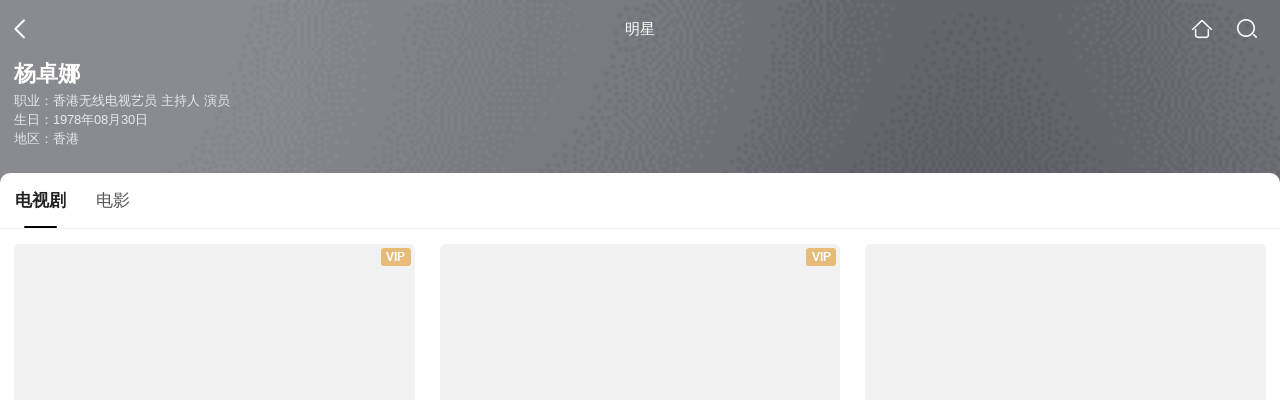

--- FILE ---
content_type: text/html;charset=UTF-8
request_url: https://wapv.sogou.com/star?query=%E6%9D%A8%E5%8D%93%E5%A8%9C&spver=
body_size: 9618
content:
<!DOCTYPE html><html lang="zh-cn" data-env="production" data-tag="video-wap-20251121141918"><head>
        <title>杨卓娜演过的电视剧_杨卓娜电视剧全集_杨卓娜最新电视剧作品</title>
        <meta name="title" content="杨卓娜演过的电视剧_杨卓娜电视剧全集_杨卓娜最新电视剧作品"/>
        <meta name="keywords" content='杨卓娜电视剧，杨卓娜更新电视剧，杨卓娜演过的电视剧'/>
        <meta name="description" content='杨卓娜的20部电视剧，《伙记办大事》-喜剧，《荃加福禄寿探案》-喜剧，《童时爱上你》-剧情剧...在线观看杨卓娜演过电视剧'/><script>window.UIGS_PARA={"pagetype":"star","query":"%E6%9D%A8%E5%8D%93%E5%A8%9C","pageversion":"other","short_result":0,"qo":0,"spver":0,"tab_type":"all","catetype":"","star":"%D1%EE%D7%BF%C4%C8","abtest":"7","uuid":"214e6dae-435e-434b-b419-5bc965012c4e","suuid":"214e6dae-435e-434b-b419-5bc965012c4e"}</script><script>window.qua = ''</script><meta charset="UTF-8"><meta name="viewport" content="width=device-width,minimum-scale=1,maximum-scale=1,user-scalable=no"><meta name="format-detection" content="telephone=no"><meta name="format-detection" content="address=no"><meta itemprop="name"><meta itemprop="image"><meta itemprop="description" name="description"><meta name="reqinfo" content="uuid:214e6dae-435e-434b-b419-5bc965012c4e, server:11.162.180.39, time:2026-01-27 23:36:59, idc:hd3"><meta name="renderer" content="webkit"><meta name="apple-mobile-web-app-capable" content="yes"><meta http-equiv="X-UA-Compatible" content="IE=edge, chrome=1"><meta http-equiv="cache-control" content="max-age=0"><meta http-equiv="cache-control" content="no-cache"><meta http-equiv="pragma" content="no-cache"><meta http-equiv="expires" content="0"><meta name="format-detection" content="telephone=no"><link type="image/x-icon" href="//dlweb.sogoucdn.com/translate/favicon.ico?v=20180424" rel="icon"><link type="image/x-icon" href="//dlweb.sogoucdn.com/translate/favicon.ico?v=20180424" rel="Shortcut Icon"><link type="image/x-icon" href="//dlweb.sogoucdn.com/translate/favicon.ico?v=20180424" rel="bookmark"><link rel="apple-touch-icon-precomposed" href="//dlweb.sogoucdn.com/logo/images/2018/apple-touch-icon.png"><link rel="preload" href="//dlweb.sogoucdn.com/vs/static/js/vsbundle.3ed018b1.js" as="script" crossorigin="anonymous"><script>var TencentGDT=[],sogou_un=[],__het=Date.now()</script><link rel="preload" href="//search.sogoucdn.com/video/wap/static/js/vendors.e1b2cbb4.js" as="script"><link rel="preload" href="//search.sogoucdn.com/video/wap/static/css/app.ba82c416.css" as="style"><link rel="preload" href="//search.sogoucdn.com/video/wap/static/js/app.bb127627.js" as="script"><link rel="preload" href="//search.sogoucdn.com/video/wap/static/css/12.a0f4c723.css" as="style"><link rel="preload" href="//search.sogoucdn.com/video/wap/static/js/starDetail.81aae5a0.js" as="script"><link rel="preload" href="//search.sogoucdn.com/video/wap/static/css/0.cc712a9f.css" as="style"><link rel="preload" href="//search.sogoucdn.com/video/wap/static/js/common.6e5eb3d5.js" as="script"><link rel="prefetch" href="//search.sogoucdn.com/video/wap/static/css/10.05b9f808.css"><link rel="prefetch" href="//search.sogoucdn.com/video/wap/static/css/11.5fb6ad96.css"><link rel="prefetch" href="//search.sogoucdn.com/video/wap/static/css/13.1243316d.css"><link rel="prefetch" href="//search.sogoucdn.com/video/wap/static/css/14.08e778d1.css"><link rel="prefetch" href="//search.sogoucdn.com/video/wap/static/css/15.442fde2d.css"><link rel="prefetch" href="//search.sogoucdn.com/video/wap/static/css/16.bba3c5c1.css"><link rel="prefetch" href="//search.sogoucdn.com/video/wap/static/css/18.72927878.css"><link rel="prefetch" href="//search.sogoucdn.com/video/wap/static/css/2.5d2daf07.css"><link rel="prefetch" href="//search.sogoucdn.com/video/wap/static/css/3.76c01cc3.css"><link rel="prefetch" href="//search.sogoucdn.com/video/wap/static/css/4.0781afcc.css"><link rel="prefetch" href="//search.sogoucdn.com/video/wap/static/css/5.3a7f095d.css"><link rel="prefetch" href="//search.sogoucdn.com/video/wap/static/css/7.5f3b6df5.css"><link rel="prefetch" href="//search.sogoucdn.com/video/wap/static/css/8.06219d66.css"><link rel="prefetch" href="//search.sogoucdn.com/video/wap/static/css/9.cc4f85bc.css"><link rel="prefetch" href="//search.sogoucdn.com/video/wap/static/js/18.78ed030b.js"><link rel="prefetch" href="//search.sogoucdn.com/video/wap/static/js/cartoonDetail.38aee880.js"><link rel="prefetch" href="//search.sogoucdn.com/video/wap/static/js/classList.217ce64a.js"><link rel="prefetch" href="//search.sogoucdn.com/video/wap/static/js/home.cd134e63.js"><link rel="prefetch" href="//search.sogoucdn.com/video/wap/static/js/hotsugg.1b923809.js"><link rel="prefetch" href="//search.sogoucdn.com/video/wap/static/js/movieDetail.96ff7d50.js"><link rel="prefetch" href="//search.sogoucdn.com/video/wap/static/js/movieSimpleDetail.91e58367.js"><link rel="prefetch" href="//search.sogoucdn.com/video/wap/static/js/playlist.179a05fc.js"><link rel="prefetch" href="//search.sogoucdn.com/video/wap/static/js/qlist.4718a17a.js"><link rel="prefetch" href="//search.sogoucdn.com/video/wap/static/js/savideo.cb6acd9f.js"><link rel="prefetch" href="//search.sogoucdn.com/video/wap/static/js/search.17a82174.js"><link rel="prefetch" href="//search.sogoucdn.com/video/wap/static/js/summary.f18fc252.js"><link rel="prefetch" href="//search.sogoucdn.com/video/wap/static/js/teleplayDetail.375859b1.js"><link rel="prefetch" href="//search.sogoucdn.com/video/wap/static/js/tvshowDetail.14412de0.js"><link rel="prefetch" href="//search.sogoucdn.com/video/wap/static/js/uploader.b47c530a.js"><link rel="stylesheet" href="//search.sogoucdn.com/video/wap/static/css/app.ba82c416.css"><link rel="stylesheet" href="//search.sogoucdn.com/video/wap/static/css/12.a0f4c723.css"><link rel="stylesheet" href="//search.sogoucdn.com/video/wap/static/css/0.cc712a9f.css"></head><body>   <div id="videoApp" data-server-rendered="true" class="footer-sticky-wrapper" style="min-height:calc(100% - 105px);padding-bottom:0px;"><div><div><div class="star-home-top"><div class="star-top"><div class="star-top-bg"><div class="star-top-bg-default" style="display:none;"></div> <div class="star-top-bg-img" style="display:;"><img src="https://img02.sogoucdn.com/v2/thumb/retype_exclude_gif/ext/auto/q/80/crop/xy/ai/w/160/h/200/resize/w/160?appid=201005&amp;sign=b96ccac9372ba44db09c58eba439e368&amp;url=http%3A%2F%2Fimg02.sogoucdn.com%2Fapp%2Fa%2F100520060%2Ff5553cd217ac9a980ea87b2858275ea3"> <div class="star-top-bg-img-after"></div></div></div> <div class="top-header"><a uigs="head_back" href="javascript:history.go(-1)" class="back"></a> <h1>明星</h1> <a href="/?source=node&amp;spver=" uigs="head_home" class="home"></a> <a href="/hotsugg?spver=" uigs="head_search" class="search"></a></div> <div class="star-top-content"><div class="star-top-content-img" style="display:;"><div class="currency-img currency-error-img default-sogou"><img src="" alt=" " class="currency-default-img"></div></div> <div class="star-top-content-info"><h3 class="star-name">
        杨卓娜
      </h3> <div><p>
          职业：香港无线电视艺员 主持人 演员
        </p> <p>
          生日：1978年08月30日
        </p> <p>
          地区：香港
        </p></div></div></div> <div class="star-bottom"></div> <div class="star-top-nav"><div class="star-top-nav-box"><a class="cur">
        电视剧
      </a><a>
        电影
      </a></div></div></div></div> <div><div style="display:;"><div><ul class="search-class-list-common"><li class="search-class-list-li"><a href="/teleplay/orswyzlqnrqxsxzwhaytcmbrbg567pghwdwlj46kyi.html" uigs="out_teleplay" title="伙记办大事" class="class-item"><div class="search-class-img"><div class="fee-logo"><div><!----> <!----> <div class="vip-logo-film">
    VIP
  </div></div></div> <div class="currency-img currency-error-img default-sogou"><img src="" alt=" " class="currency-default-img"></div> <!----> <!----> <div class="teleplay-jishu"><span>
              更新至13集
            </span></div></div> <p class="search-class-name">伙记办大事</p></a> <div style="display: none"><!--n--></div></li><li class="search-class-list-li"><a href="/teleplay/orswyzlqnrqxsxzrgu2dsnyj3t23zu5yupblxswzzs63boa.html" uigs="out_teleplay" title="荃加福禄寿探案" class="class-item"><div class="search-class-img"><div class="fee-logo"><div><!----> <!----> <div class="vip-logo-film">
    VIP
  </div></div></div> <div class="currency-img currency-error-img default-sogou"><img src="" alt=" " class="currency-default-img"></div> <!----> <!----> <div class="teleplay-jishu"><span>
              更新至18集
            </span></div></div> <p class="search-class-name">荃加福禄寿探案</p></a> <div style="display: none"><!--n--></div></li><li class="search-class-list-li"><a href="/teleplay/orswyzlqnrqxsxzxg4ztsmztbhg27svrwcxmtt6e4m.html" uigs="out_teleplay" title="童时爱上你" class="class-item"><div class="search-class-img"><!----> <div class="currency-img currency-error-img default-sogou"><img src="" alt=" " class="currency-default-img"></div> <!----> <!----> <div class="teleplay-jishu"><span>
              更新至1集
            </span></div></div> <p class="search-class-name">童时爱上你</p></a> <div style="display: none"><!--n--></div></li><li class="search-class-list-li"><a href="/teleplay/orswyzlqnrqxsxzxhazdmobzbhd6dong.html" uigs="out_teleplay" title="轻功" class="class-item"><div class="search-class-img"><div class="fee-logo"><div><!----> <!----> <div class="vip-logo-film">
    VIP
  </div></div></div> <div class="currency-img currency-error-img default-sogou"><img src="" alt=" " class="currency-default-img"></div> <!----> <!----> <div class="teleplay-jishu"><span>
              更新至13集
            </span></div></div> <p class="search-class-name">轻功</p></a> <div style="display: none"><!--n--></div></li><li class="search-class-list-li"><a href="/teleplay/orswyzlqnrqxsxzwhe2dqmrrbhfk5mglytvlv45vytlnlpflxdtlbvy.html" uigs="out_teleplay" title="十八年后的终极告白" class="class-item"><div class="search-class-img"><div class="fee-logo"><div><!----> <!----> <div class="vip-logo-film">
    VIP
  </div></div></div> <div class="currency-img currency-error-img default-sogou"><img src="" alt=" " class="currency-default-img"></div> <!----> <!----> <div class="teleplay-jishu"><span>
              更新至8集
            </span></div></div> <p class="search-class-name">十八年后的终极告白</p></a> <div style="display: none"><!--n--></div></li><li class="search-class-list-li"><a href="/teleplay/orswyzlqnrqxsxzxgi4dkmbwbg2phpnu2sya.html" uigs="out_teleplay" title="大酱园" class="class-item"><div class="search-class-img"><div class="fee-logo"><div><!----> <!----> <div class="vip-logo-film">
    VIP
  </div></div></div> <div class="currency-img currency-error-img default-sogou"><img src="" alt=" " class="currency-default-img"></div> <!----> <!----> <div class="teleplay-jishu"><span>
              更新至29集
            </span></div></div> <p class="search-class-name">大酱园</p></a> <div style="display: none"><!--n--></div></li><li class="search-class-list-li"><a href="/teleplay/orswyzlqnrqxsxzwgy3dknjzbg4khnx3ystmvjwezq.html" uigs="out_teleplay" title="福尔摩师奶" class="class-item"><div class="search-class-img"><!----> <div class="currency-img currency-error-img default-sogou"><img src="" alt=" " class="currency-default-img"></div> <!----> <!----> <div class="teleplay-jishu"><!----></div></div> <p class="search-class-name">福尔摩师奶</p></a> <div style="display: none"><!--n--></div></li><li class="search-class-list-li"><a href="/teleplay/orswyzlqnrqxsxzwge4tmmjvbhekxvvqyo54llq.html" uigs="out_teleplay" title="全职没女" class="class-item"><div class="search-class-img"><!----> <div class="currency-img currency-error-img default-sogou"><img src="" alt=" " class="currency-default-img"></div> <!----> <!----> <div class="teleplay-jishu"><!----></div></div> <p class="search-class-name">全职没女</p></a> <div style="display: none"><!--n--></div></li><li class="search-class-list-li"><a href="/teleplay/orswyzlqnrqxsxzvhe2dimzwbhbmtvp6y674rsy.html" uigs="out_teleplay" title="律政强人" class="class-item"><div class="search-class-img"><!----> <div class="currency-img currency-error-img default-sogou"><img src="" alt=" " class="currency-default-img"></div> <!----> <!----> <div class="teleplay-jishu"><!----></div></div> <p class="search-class-name">律政强人</p></a> <div style="display: none"><!--n--></div></li><li class="search-class-list-li"><a href="/teleplay/orswyzlqnrqxsxzxgazdsmzwbfrtttgyxgsa.html" uigs="out_teleplay" title="c9特工" class="class-item"><div class="search-class-img"><!----> <div class="currency-img currency-error-img default-sogou"><img src="" alt=" " class="currency-default-img"></div> <!----> <!----> <div class="teleplay-jishu"><!----></div></div> <p class="search-class-name">c9特工</p></a> <div style="display: none"><!--n--></div></li><li class="search-class-list-li"><a href="/teleplay/orswyzlqnrqxsxzvgy3dkmrrbgyk5r7jzkz4536bwq.html" uigs="out_teleplay" title="爱情食物链" class="class-item"><div class="search-class-img"><!----> <div class="currency-img currency-error-img default-sogou"><img src="" alt=" " class="currency-default-img"></div> <!----> <!----> <div class="teleplay-jishu"><!----></div></div> <p class="search-class-name">爱情食物链</p></a> <div style="display: none"><!--n--></div></li><li class="search-class-list-li"><a href="/teleplay/orswyzlqnrqxsxzwheydkobtbhcmpufjz3jlblvz7w24jsgl.html" uigs="out_teleplay" title="那些我爱过的人" class="class-item"><div class="search-class-img"><!----> <div class="currency-img currency-error-img default-sogou"><img src="" alt=" " class="currency-default-img"></div> <!----> <!----> <div class="teleplay-jishu"><!----></div></div> <p class="search-class-name">那些我爱过的人</p></a> <div style="display: none"><!--n--></div></li><li class="search-class-list-li"><a href="/teleplay/orswyzlqnrqxsxzwgq4donrvbfrgfqfuyhfq.html" uigs="out_teleplay" title="bb来了" class="class-item"><div class="search-class-img"><!----> <div class="currency-img currency-error-img default-sogou"><img src="" alt=" " class="currency-default-img"></div> <!----> <!----> <div class="teleplay-jishu"><!----></div></div> <p class="search-class-name">bb来了</p></a> <div style="display: none"><!--n--></div></li><li class="search-class-list-li"><a href="/teleplay/orswyzlqnrqxsxzxgyyatqwszlalzuoizm.html" uigs="out_teleplay" title="乱世佳人" class="class-item"><div class="search-class-img"><!----> <div class="currency-img currency-error-img default-sogou"><img src="" alt=" " class="currency-default-img"></div> <!----> <!----> <div class="teleplay-jishu"><!----></div></div> <p class="search-class-name">乱世佳人</p></a> <div style="display: none"><!--n--></div></li><li class="search-class-list-li"><a href="/teleplay/orswyzlqnrqxsxzwgm4dgmrtbgznhqgdwxcm3ywexa.html" uigs="out_teleplay" title="灿烂的外母" class="class-item"><div class="search-class-img"><!----> <div class="currency-img currency-error-img default-sogou"><img src="" alt=" " class="currency-default-img"></div> <!----> <!----> <div class="teleplay-jishu"><!----></div></div> <p class="search-class-name">灿烂的外母</p></a> <div style="display: none"><!--n--></div></li> <!----></ul> <div class="loading-result"></div></div></div></div><div><div style="display:none;"><div><ul class="search-class-list-common"><li class="search-class-list-li"><a href="/movie/mzuwy3k7gezdimrugi4qsz6jwe.html" uigs="out_film" title="g杀" class="class-item"><div class="search-class-img"><!----> <div class="currency-img currency-error-img default-sogou"><img src="" alt=" " class="currency-default-img"></div> <div class="search-class-score"><span>5.4</span></div> <!----> <div class="teleplay-jishu"><!----></div></div> <p class="search-class-name">g杀</p></a> <div style="display: none"><!--n--></div></li> <!----></ul> <div class="loading-result"></div></div></div></div> <div class="dt-gotop" style="display:none;"><div class="dt-gotop-arrow"></div></div></div> <div style="display: none"><!--star--></div></div> <div class="wap-footer"><!----></div></div><script>window.__INITIAL_STATE__={"route":{"name":"star","path":"\u002Fstar","hash":"","query":{"query":"杨卓娜"},"params":{},"fullPath":"\u002Fstar?query=%E6%9D%A8%E5%8D%93%E5%A8%9C","meta":{"mtype":"star"},"from":{"name":null,"path":"\u002F","hash":"","query":{},"params":{},"fullPath":"\u002F","meta":{}}},"common":{"$config":{"uuid":"214e6dae-435e-434b-b419-5bc965012c4e","wuid":1769528219285,"abtest":"7","debug":"off","loadTime":1769528219288,"userAgent":"mozilla\u002F5.0 (macintosh; intel mac os x 10_15_7) applewebkit\u002F537.36 (khtml, like gecko) chrome\u002F131.0.0.0 safari\u002F537.36; claudebot\u002F1.0; +claudebot@anthropic.com)","isNa":"0","noHead":false,"hippyVersion":false,"qua":"","wxAppEnable":0,"wxAppVersion":"","xWebEnable":0,"iskd":0,"qbid":"","isHitKd":"1","guid":"","hitSnapshot":"0","isHitQBResult":true,"isHitBarrierFree":false,"tabExpInfo":{},"qimei36":"","approveToken":"","idc":"hd3","isSupportNa":false},"loadingFinished":false},"star":{"head":"\n        \u003Ctitle\u003E杨卓娜演过的电视剧_杨卓娜电视剧全集_杨卓娜最新电视剧作品\u003C\u002Ftitle\u003E\n        \u003Cmeta name=\"title\" content=\"杨卓娜演过的电视剧_杨卓娜电视剧全集_杨卓娜最新电视剧作品\"\u002F\u003E\n        \u003Cmeta name=\"keywords\" content='杨卓娜电视剧，杨卓娜更新电视剧，杨卓娜演过的电视剧'\u002F\u003E\n        \u003Cmeta name=\"description\" content='杨卓娜的20部电视剧，《伙记办大事》-喜剧，《荃加福禄寿探案》-喜剧，《童时爱上你》-剧情剧...在线观看杨卓娜演过电视剧'\u002F\u003E\u003Cscript\u003Ewindow.UIGS_PARA={\"pagetype\":\"star\",\"query\":\"%E6%9D%A8%E5%8D%93%E5%A8%9C\",\"pageversion\":\"other\",\"short_result\":0,\"qo\":0,\"spver\":0,\"tab_type\":\"all\",\"catetype\":\"\",\"star\":\"%D1%EE%D7%BF%C4%C8\",\"abtest\":\"7\",\"uuid\":\"214e6dae-435e-434b-b419-5bc965012c4e\",\"suuid\":\"214e6dae-435e-434b-b419-5bc965012c4e\"}\u003C\u002Fscript\u003E","query":"杨卓娜","searchData":{"type":"star_summary","star":"杨卓娜","entity":[{"doctype":"teleplay","role":"starring","doctypeName":"电视剧"},{"doctype":"film","role":"starring","doctypeName":"电影"}],"detail":{"v_width":"260","baidu_baike":"http:\u002F\u002Fbaike.baidu.com\u002Fview\u002F1618462.htm","sogou_image":"https:\u002F\u002Fimg02.sogoucdn.com\u002Fv2\u002Fthumb\u002Fretype_exclude_gif\u002Fext\u002Fauto\u002Fq\u002F80\u002Fcrop\u002Fxy\u002Fai\u002Fw\u002F160\u002Fh\u002F200\u002Fresize\u002Fw\u002F160?appid=201005&sign=b96ccac9372ba44db09c58eba439e368&url=http%3A%2F%2Fimg02.sogoucdn.com%2Fapp%2Fa%2F100520060%2Ff5553cd217ac9a980ea87b2858275ea3","name":"杨卓娜","weight":"40.82","introduction":"杨卓娜，原名杨卓玲，广东湛江人。在2001年参加香港小姐竞选加入香港无线电视成为其旗下艺员。也是香港无线电视艺员杨怡的胞姐。入行多年，主要工作为TVB8主持娱乐节目，曾多次在节目中访问妹妹。出道至今，大部分都是饰演戏份不多的绿叶角色，直到2005年《水浒无间道》的Wing，戏份才渐渐多起来，其后还有《乱世佳人》的莫惠兰、《高朋满座》戏剧。杨卓娜的目标是慢慢朝着目标努力，希望可以和妹妹并驾齐驱。在2007年的《布衣神相》中饰演江碧玲，还和妹妹杨怡同台演戏。","work":["香港无线电视艺员","主持人","演员"],"live_place":"","height":"163","v_height":"319","alias":"杨卓娜;杨娜;Yeung Na;Griselda;www.hudong.com;wiki;%E9%99%88%E5%80%A9%E6%89%AC;Griselda Yeung","birth_place":"香港","birth_date":"1978-08-30","person_id":"m_9c48adf557880ce7bba7308b6691b6b6","xingzuo":"处女座","nation":"汉族","id":"1255576","sina_weibo_id":"","birthDate":"1978年08月30日"},"is_making_news":"0","selected":"teleplay","selectedIndex":0},"starEntity":{"type":"star_entity","entity":[{"doctype":"teleplay","role":"starring","matches":"20","totalitems":"20","results":[{"dockey":"teleplay_681101","doctype":"1","name":"伙记办大事","style":"喜剧;剧情","zone":"中国香港;香港","year":"2021","starring":"欧阳震华;马德钟;万绮雯;杨明;陈滢;敖嘉年;张国强;杨卓娜;黄柏文;欧瑞伟","director":"陈耀全;邵丽琼","shengyou":"","emcee":"","duration":"0","v_picurl":"https:\u002F\u002Fimg02.sogoucdn.com\u002Fv2\u002Fthumb\u002Fretype_exclude_gif\u002Fext\u002Fauto\u002Fq\u002F80\u002Fcrop\u002Fxy\u002Fai\u002Fw\u002F258\u002Fh\u002F360\u002Fresize\u002Fw\u002F258?appid=201005&sign=ae71ba8bc19eda0ca8717a6c6e8d5212&url=http%3A%2F%2Fimg01.sogoucdn.com%2Fapp%2Fa%2F200803%2F322d587fedec48ed072144c331cc72f4","v_width":"270","v_height":"404","score":"5.8","hit_count":"7","ipad_play_for_list":{"fee":"1","episode":"13","finish_episode":"32"},"release_time":"","tiny_url":"\u002Fteleplay\u002Forswyzlqnrqxsxzwhaytcmbrbg567pghwdwlj46kyi.html","url":"\u002Fteleplay\u002Forswyzlqnrqxsxzwhaytcmbrbg567pghwdwlj46kyi.html","picurl":"https:\u002F\u002Fimg02.sogoucdn.com\u002Fv2\u002Fthumb\u002Fretype_exclude_gif\u002Fext\u002Fauto\u002Fq\u002F80\u002Fcrop\u002Fxy\u002Fai\u002Fw\u002F258\u002Fh\u002F360\u002Fresize\u002Fw\u002F258?appid=201005&sign=ae71ba8bc19eda0ca8717a6c6e8d5212&url=http%3A%2F%2Fimg01.sogoucdn.com%2Fapp%2Fa%2F200803%2F322d587fedec48ed072144c331cc72f4"},{"dockey":"teleplay_15497","doctype":"1","name":"荃加福禄寿探案","style":"喜剧;剧情;刑侦","zone":"中国香港;香港;港台;台湾;中国","year":"2011","starring":"汪明荃;阮兆祥;王祖蓝;李思捷;梁健平;沈可欣;杨卓娜;梁舜燕;何婷恩;林影红","director":"关永忠","shengyou":"","emcee":"","duration":"0","v_picurl":"https:\u002F\u002Fimg02.sogoucdn.com\u002Fv2\u002Fthumb\u002Fretype_exclude_gif\u002Fext\u002Fauto\u002Fq\u002F80\u002Fcrop\u002Fxy\u002Fai\u002Fw\u002F258\u002Fh\u002F360\u002Fresize\u002Fw\u002F258?appid=201005&sign=deab1bd3c02ec995790f647c1751d342&url=http%3A%2F%2Fimg01.sogoucdn.com%2Fapp%2Fa%2F200803%2F0140be076e3003ecd4fe7a76e6ae71d1","v_width":"270","v_height":"405","score":"7.4","hit_count":"1","ipad_play_for_list":{"fee":"1","episode":"18","finish_episode":"20"},"release_time":"","tiny_url":"\u002Fteleplay\u002Forswyzlqnrqxsxzrgu2dsnyj3t23zu5yupblxswzzs63boa.html","url":"\u002Fteleplay\u002Forswyzlqnrqxsxzrgu2dsnyj3t23zu5yupblxswzzs63boa.html","picurl":"https:\u002F\u002Fimg02.sogoucdn.com\u002Fv2\u002Fthumb\u002Fretype_exclude_gif\u002Fext\u002Fauto\u002Fq\u002F80\u002Fcrop\u002Fxy\u002Fai\u002Fw\u002F258\u002Fh\u002F360\u002Fresize\u002Fw\u002F258?appid=201005&sign=deab1bd3c02ec995790f647c1751d342&url=http%3A%2F%2Fimg01.sogoucdn.com%2Fapp%2Fa%2F200803%2F0140be076e3003ecd4fe7a76e6ae71d1"},{"dockey":"teleplay_773933","doctype":"1","name":"童时爱上你","style":"剧情;家庭","zone":"中国香港","year":"2022","starring":"高海宁;张振朗;胡枫;糖妹;袁文杰;尹诗沛;杨卓娜;李国麟;朱斐斐;吴香伦","director":"廖晋硕","shengyou":"","emcee":"","duration":"0","v_picurl":"https:\u002F\u002Fimg02.sogoucdn.com\u002Fv2\u002Fthumb\u002Fretype_exclude_gif\u002Fext\u002Fauto\u002Fq\u002F80\u002Fcrop\u002Fxy\u002Fai\u002Fw\u002F258\u002Fh\u002F360\u002Fresize\u002Fw\u002F258?appid=201005&sign=3c6f74949a67c1ae9698170eeda17d9a&url=http%3A%2F%2Fimg03.sogoucdn.com%2Fapp%2Fa%2F200803%2Faaa2cc68703ea16f13ec64163d333f02","v_width":"270","v_height":"377","score":"","hit_count":"0","ipad_play_for_list":{"fee":"0","episode":"1","finish_episode":"20"},"release_time":"","tiny_url":"\u002Fteleplay\u002Forswyzlqnrqxsxzxg4ztsmztbhg27svrwcxmtt6e4m.html","url":"\u002Fteleplay\u002Forswyzlqnrqxsxzxg4ztsmztbhg27svrwcxmtt6e4m.html","picurl":"https:\u002F\u002Fimg02.sogoucdn.com\u002Fv2\u002Fthumb\u002Fretype_exclude_gif\u002Fext\u002Fauto\u002Fq\u002F80\u002Fcrop\u002Fxy\u002Fai\u002Fw\u002F258\u002Fh\u002F360\u002Fresize\u002Fw\u002F258?appid=201005&sign=3c6f74949a67c1ae9698170eeda17d9a&url=http%3A%2F%2Fimg03.sogoucdn.com%2Fapp%2Fa%2F200803%2Faaa2cc68703ea16f13ec64163d333f02"},{"dockey":"teleplay_782689","doctype":"1","name":"轻功","style":"喜剧;剧情;爱情;家庭;动作","zone":"中国香港","year":"2022","starring":"黎耀祥;龚慈恩;蒋祖曼;朱敏瀚;朱晨丽;杨卓娜;郑俊弘;郑子诚;王绮琴;韦家雄","director":"黄伟声;黄浩辉;何乐然;吴喜儿;陈筱玲;许瑞平","shengyou":"","emcee":"","duration":"0","v_picurl":"https:\u002F\u002Fimg04.sogoucdn.com\u002Fv2\u002Fthumb\u002Fretype_exclude_gif\u002Fext\u002Fauto\u002Fq\u002F80\u002Fcrop\u002Fxy\u002Fai\u002Fw\u002F258\u002Fh\u002F360\u002Fresize\u002Fw\u002F258?appid=201005&sign=2b5664bd6afb5b1048f424b9e85054f8&url=http%3A%2F%2Fimg03.sogoucdn.com%2Fapp%2Fa%2F200803%2Faf4cdb070ca2e7f984e09f2e533e0602","v_width":"270","v_height":"377","score":"","hit_count":"0","ipad_play_for_list":{"fee":"1","episode":"13","finish_episode":"25"},"release_time":"","tiny_url":"\u002Fteleplay\u002Forswyzlqnrqxsxzxhazdmobzbhd6dong.html","url":"\u002Fteleplay\u002Forswyzlqnrqxsxzxhazdmobzbhd6dong.html","picurl":"https:\u002F\u002Fimg04.sogoucdn.com\u002Fv2\u002Fthumb\u002Fretype_exclude_gif\u002Fext\u002Fauto\u002Fq\u002F80\u002Fcrop\u002Fxy\u002Fai\u002Fw\u002F258\u002Fh\u002F360\u002Fresize\u002Fw\u002F258?appid=201005&sign=2b5664bd6afb5b1048f424b9e85054f8&url=http%3A%2F%2Fimg03.sogoucdn.com%2Fapp%2Fa%2F200803%2Faf4cdb070ca2e7f984e09f2e533e0602"},{"dockey":"teleplay_694821","doctype":"1","name":"十八年后的终极告白","style":"剧情;爱情;悬疑","zone":"中国香港","year":"2020","starring":"谭俊彦;黄智雯;陈山聪;杨秀惠;林嘉华;何远东;赵希洛;江欣燕;杨卓娜;韩马利;何启南;罗浩铭;林师杰;杜大伟;郑恕峰;萧徽勇;方绍聪;唐嘉麟;尹诗沛;蔡国威;谢可逸;陈婉婷;阮儿;司徒晖;莫伟文;丁乐锶;梁珈咏;曾敏;曾慧云;余应彤;张雪莹;关浩扬;梁雯蔚;于洋;黄子雄;刘芷希;李善恒;黃可盈","director":"王伟仁","shengyou":"","emcee":"","duration":"0","v_picurl":"https:\u002F\u002Fimg03.sogoucdn.com\u002Fv2\u002Fthumb\u002Fretype_exclude_gif\u002Fext\u002Fauto\u002Fq\u002F80\u002Fcrop\u002Fxy\u002Fai\u002Fw\u002F258\u002Fh\u002F360\u002Fresize\u002Fw\u002F258?appid=201005&sign=b10367d30d65429d0a4bd1824741d029&url=http%3A%2F%2Fimg02.sogoucdn.com%2Fapp%2Fa%2F200803%2F75d4908cfde047a7987ed4ee7683137c","v_width":"270","v_height":"404","score":"7.8","hit_count":"33","ipad_play_for_list":{"fee":"1","episode":"8","finish_episode":"20"},"release_time":"","tiny_url":"\u002Fteleplay\u002Forswyzlqnrqxsxzwhe2dqmrrbhfk5mglytvlv45vytlnlpflxdtlbvy.html","url":"\u002Fteleplay\u002Forswyzlqnrqxsxzwhe2dqmrrbhfk5mglytvlv45vytlnlpflxdtlbvy.html","picurl":"https:\u002F\u002Fimg03.sogoucdn.com\u002Fv2\u002Fthumb\u002Fretype_exclude_gif\u002Fext\u002Fauto\u002Fq\u002F80\u002Fcrop\u002Fxy\u002Fai\u002Fw\u002F258\u002Fh\u002F360\u002Fresize\u002Fw\u002F258?appid=201005&sign=b10367d30d65429d0a4bd1824741d029&url=http%3A%2F%2Fimg02.sogoucdn.com%2Fapp%2Fa%2F200803%2F75d4908cfde047a7987ed4ee7683137c"},{"dockey":"teleplay_728506","doctype":"1","name":"大酱园","style":"剧情;爱情;家庭","zone":"中国香港","year":"2020","starring":"何广沛;朱晨丽;龚嘉欣;吴岱融;龚慈恩;江嘉敏;吴业坤;郑子诚;车婉婉;陈嘉辉;郭少芸;徐荣;樊亦敏;韦家雄;黄嘉乐;吴卓衡;杨卓娜;袁文杰","director":"梁材远","shengyou":"何广沛;朱晨丽;龚嘉欣;吴岱融;龚慈恩;江嘉敏;吴业坤;郑子诚;车婉婉;陈嘉辉;郭少芸;徐荣;樊亦敏;韦家雄;黄嘉乐;吴卓衡;杨卓娜;袁文杰","emcee":"","duration":"0","v_picurl":"https:\u002F\u002Fimg03.sogoucdn.com\u002Fv2\u002Fthumb\u002Fretype_exclude_gif\u002Fext\u002Fauto\u002Fq\u002F80\u002Fcrop\u002Fxy\u002Fai\u002Fw\u002F258\u002Fh\u002F360\u002Fresize\u002Fw\u002F258?appid=201005&sign=f30c03ba765f15d54668a8bfb3be7fef&url=http%3A%2F%2Fimg01.sogoucdn.com%2Fapp%2Fa%2F07%2F596d765597f32881fcda86988ed40cb7","v_width":"960","v_height":"1280","score":"","hit_count":"1","ipad_play_for_list":{"fee":"1","episode":"29","finish_episode":"30"},"release_time":"","tiny_url":"\u002Fteleplay\u002Forswyzlqnrqxsxzxgi4dkmbwbg2phpnu2sya.html","url":"\u002Fteleplay\u002Forswyzlqnrqxsxzxgi4dkmbwbg2phpnu2sya.html","picurl":"https:\u002F\u002Fimg03.sogoucdn.com\u002Fv2\u002Fthumb\u002Fretype_exclude_gif\u002Fext\u002Fauto\u002Fq\u002F80\u002Fcrop\u002Fxy\u002Fai\u002Fw\u002F258\u002Fh\u002F360\u002Fresize\u002Fw\u002F258?appid=201005&sign=f30c03ba765f15d54668a8bfb3be7fef&url=http%3A%2F%2Fimg01.sogoucdn.com%2Fapp%2Fa%2F07%2F596d765597f32881fcda86988ed40cb7"},{"dockey":"teleplay_666559","doctype":"1","name":"福尔摩师奶","style":"剧情;犯罪","zone":"中国香港;香港","year":"2019","starring":"陈松伶;陈炜;黄智贤;徐荣;江嘉敏;陈滢;余德丞;林韦辰;杨卓娜;郑敬基;卢宛茵;程可为;邵卓尧;徐玟晴;陈荣峻;谭永浩;吴珮如;张汉斌;游莨维;曾健明;区霭玲;魏惠文;易智远;戴耀明;關梓陽;李兴华;杜大伟;黄得生;范仲恒;庄思明;吴香伦;赵乐贤;汤俊明;陈俊坚;陈嘉辉;沈可欣;吴瑞庭;杨证桦;吴","director":"黄伟业;张永辉;陈艳琪","shengyou":"","emcee":"","duration":"0","v_picurl":"https:\u002F\u002Fimg02.sogoucdn.com\u002Fv2\u002Fthumb\u002Fretype_exclude_gif\u002Fext\u002Fauto\u002Fq\u002F80\u002Fcrop\u002Fxy\u002Fai\u002Fw\u002F258\u002Fh\u002F360\u002Fresize\u002Fw\u002F258?appid=201005&sign=48bd5fdcb163bc31862de6f78390d186&url=http%3A%2F%2Fimg03.sogoucdn.com%2Fapp%2Fa%2F200803%2Fa17332e50da3f81dffeda4d8b9a5d0ac","v_width":"270","v_height":"385","score":"6.9","hit_count":"1","ipad_play_for_list":{},"release_time":"","tiny_url":"\u002Fteleplay\u002Forswyzlqnrqxsxzwgy3dknjzbg4khnx3ystmvjwezq.html","url":"\u002Fteleplay\u002Forswyzlqnrqxsxzwgy3dknjzbg4khnx3ystmvjwezq.html","picurl":"https:\u002F\u002Fimg02.sogoucdn.com\u002Fv2\u002Fthumb\u002Fretype_exclude_gif\u002Fext\u002Fauto\u002Fq\u002F80\u002Fcrop\u002Fxy\u002Fai\u002Fw\u002F258\u002Fh\u002F360\u002Fresize\u002Fw\u002F258?appid=201005&sign=48bd5fdcb163bc31862de6f78390d186&url=http%3A%2F%2Fimg03.sogoucdn.com%2Fapp%2Fa%2F200803%2Fa17332e50da3f81dffeda4d8b9a5d0ac"},{"dockey":"teleplay_619615","doctype":"1","name":"全职没女","style":"喜剧;剧情;爱情;家庭;时装","zone":"中国香港;香港","year":"2017","starring":"陈松伶;张兆辉;张振朗;陈滢;谢东闵;王卓淇;罗兰;樊亦敏;姚莹莹;杨卓娜;郑子诚","director":"陈耀全","shengyou":"","emcee":"","duration":"0","v_picurl":"https:\u002F\u002Fimg02.sogoucdn.com\u002Fv2\u002Fthumb\u002Fretype_exclude_gif\u002Fext\u002Fauto\u002Fq\u002F80\u002Fcrop\u002Fxy\u002Fai\u002Fw\u002F258\u002Fh\u002F360\u002Fresize\u002Fw\u002F258?appid=201005&sign=ef7d7de6ca00b76dd02f362969e1427f&url=http%3A%2F%2Fimg02.sogoucdn.com%2Fapp%2Fa%2F200803%2F77667950ad532fd7cbc87d0362d44c6b","v_width":"270","v_height":"404","score":"7.3","hit_count":"1","ipad_play_for_list":{},"release_time":"","tiny_url":"\u002Fteleplay\u002Forswyzlqnrqxsxzwge4tmmjvbhekxvvqyo54llq.html","url":"\u002Fteleplay\u002Forswyzlqnrqxsxzwge4tmmjvbhekxvvqyo54llq.html","picurl":"https:\u002F\u002Fimg02.sogoucdn.com\u002Fv2\u002Fthumb\u002Fretype_exclude_gif\u002Fext\u002Fauto\u002Fq\u002F80\u002Fcrop\u002Fxy\u002Fai\u002Fw\u002F258\u002Fh\u002F360\u002Fresize\u002Fw\u002F258?appid=201005&sign=ef7d7de6ca00b76dd02f362969e1427f&url=http%3A%2F%2Fimg02.sogoucdn.com%2Fapp%2Fa%2F200803%2F77667950ad532fd7cbc87d0362d44c6b"},{"dockey":"teleplay_594436","doctype":"1","name":"律政强人","style":"剧情;犯罪;悬疑","zone":"中国香港;香港","year":"2016","starring":"方中信;廖启智;曹永廉;李佳芯;黄智雯;钟景辉;刘丹;郭少芸;杨卓娜;何广沛","director":"罗永贤","shengyou":"","emcee":"","duration":"0","v_picurl":"https:\u002F\u002Fimg04.sogoucdn.com\u002Fv2\u002Fthumb\u002Fretype_exclude_gif\u002Fext\u002Fauto\u002Fq\u002F80\u002Fcrop\u002Fxy\u002Fai\u002Fw\u002F258\u002Fh\u002F360\u002Fresize\u002Fw\u002F258?appid=201005&sign=289ad60bc0e78d3d1597fb8b3d6e3c61&url=http%3A%2F%2Fimg02.sogoucdn.com%2Fapp%2Fa%2F200803%2Fe88f6d3149c328eb437fd8644dfde9b1","v_width":"270","v_height":"319","score":"7.9","hit_count":"1","ipad_play_for_list":{},"release_time":"","tiny_url":"\u002Fteleplay\u002Forswyzlqnrqxsxzvhe2dimzwbhbmtvp6y674rsy.html","url":"\u002Fteleplay\u002Forswyzlqnrqxsxzvhe2dimzwbhbmtvp6y674rsy.html","picurl":"https:\u002F\u002Fimg04.sogoucdn.com\u002Fv2\u002Fthumb\u002Fretype_exclude_gif\u002Fext\u002Fauto\u002Fq\u002F80\u002Fcrop\u002Fxy\u002Fai\u002Fw\u002F258\u002Fh\u002F360\u002Fresize\u002Fw\u002F258?appid=201005&sign=289ad60bc0e78d3d1597fb8b3d6e3c61&url=http%3A%2F%2Fimg02.sogoucdn.com%2Fapp%2Fa%2F200803%2Fe88f6d3149c328eb437fd8644dfde9b1"},{"dockey":"teleplay_702936","doctype":"1","name":"c9特工","style":"喜剧;剧情;爱情;动作","zone":"中国香港","year":"2020","starring":"高海宁;马国明;黎诺懿;李家鼎;朱敏瀚;袁洁仪;杨卓娜;简淑儿;李嘉;林漪娸;李璧琦;黄子雄;曾航生;杨瑞麟;梁珈咏;李启杰;黄建东;郑恕峰;秦启维","director":"梁耀坚","shengyou":"","emcee":"","duration":"0","v_picurl":"https:\u002F\u002Fimg04.sogoucdn.com\u002Fv2\u002Fthumb\u002Fretype_exclude_gif\u002Fext\u002Fauto\u002Fq\u002F80\u002Fcrop\u002Fxy\u002Fai\u002Fw\u002F258\u002Fh\u002F360\u002Fresize\u002Fw\u002F258?appid=201005&sign=53f7742a58727c9024ff4d270d853644&url=http%3A%2F%2Fimg03.sogoucdn.com%2Fapp%2Fa%2F200803%2F6bc2abe21b7d1869075a8c110679d7cd","v_width":"270","v_height":"404","score":"5.9","hit_count":"1","ipad_play_for_list":{},"release_time":"","tiny_url":"\u002Fteleplay\u002Forswyzlqnrqxsxzxgazdsmzwbfrtttgyxgsa.html","url":"\u002Fteleplay\u002Forswyzlqnrqxsxzxgazdsmzwbfrtttgyxgsa.html","picurl":"https:\u002F\u002Fimg04.sogoucdn.com\u002Fv2\u002Fthumb\u002Fretype_exclude_gif\u002Fext\u002Fauto\u002Fq\u002F80\u002Fcrop\u002Fxy\u002Fai\u002Fw\u002F258\u002Fh\u002F360\u002Fresize\u002Fw\u002F258?appid=201005&sign=53f7742a58727c9024ff4d270d853644&url=http%3A%2F%2Fimg03.sogoucdn.com%2Fapp%2Fa%2F200803%2F6bc2abe21b7d1869075a8c110679d7cd"},{"dockey":"teleplay_566521","doctype":"1","name":"爱情食物链","style":"喜剧;烹饪;爱情","zone":"中国香港;香港","year":"2016","starring":"阮小仪;金刚;陈智燊;高海宁;何雁诗;谢东闵;郑子诚;杨卓娜;刘江;卢宛茵;潘志文;谢雪心;郑诗君;罗钧满;王卓淇;胡蓓蔚;李国麟;蔡国庆;魏惠文;易智远;林淑敏;孙慧雪;李子奇;于洋;曾健明;李冈龙;谭伟权;王维德;容天佑;叶凯茵;陈芷尤;周梓盈;陈俊坚;邓永健;苏丽明;潘冠霖;焦浩轩;廖丽丽;阮","director":"徐正康","shengyou":"","emcee":"","duration":"0","v_picurl":"https:\u002F\u002Fimg03.sogoucdn.com\u002Fv2\u002Fthumb\u002Fretype_exclude_gif\u002Fext\u002Fauto\u002Fq\u002F80\u002Fcrop\u002Fxy\u002Fai\u002Fw\u002F258\u002Fh\u002F360\u002Fresize\u002Fw\u002F258?appid=201005&sign=10d03679d3c93ff31f245d97b7c10fd4&url=http%3A%2F%2Fimg03.sogoucdn.com%2Fapp%2Fa%2F200803%2F35ed740b76b894a3cdc7ade2169005ff","v_width":"270","v_height":"405","score":"6.1","hit_count":"1","ipad_play_for_list":{},"release_time":"","tiny_url":"\u002Fteleplay\u002Forswyzlqnrqxsxzvgy3dkmrrbgyk5r7jzkz4536bwq.html","url":"\u002Fteleplay\u002Forswyzlqnrqxsxzvgy3dkmrrbgyk5r7jzkz4536bwq.html","picurl":"https:\u002F\u002Fimg03.sogoucdn.com\u002Fv2\u002Fthumb\u002Fretype_exclude_gif\u002Fext\u002Fauto\u002Fq\u002F80\u002Fcrop\u002Fxy\u002Fai\u002Fw\u002F258\u002Fh\u002F360\u002Fresize\u002Fw\u002F258?appid=201005&sign=10d03679d3c93ff31f245d97b7c10fd4&url=http%3A%2F%2Fimg03.sogoucdn.com%2Fapp%2Fa%2F200803%2F35ed740b76b894a3cdc7ade2169005ff"},{"dockey":"teleplay_690583","doctype":"1","name":"那些我爱过的人","style":"爱情","zone":"中国香港","year":"2020","starring":"林文龙;黄翠如;连诗雅;马贯东;谢芷伦;黄嘉乐;苏皓儿;顾定轩;陈自瑶;刘温馨;袁洁仪;李任燊;李日升;姚亦澧;孟希璘;王卓淇;黄芷晴;麦皓儿;钟志光;陈志健;杨卓娜;冯素波;岑杏贤;冼灏英;温裕红;刘天龙;李宝君;李宝珊;翟锋;邱晴;黄凯琪;陈静尧;梁雯蔚;关浩扬;林颖彤;卢伟文;吴珮如;","director":"关树明;关文深","shengyou":"","emcee":"","duration":"0","v_picurl":"https:\u002F\u002Fimg03.sogoucdn.com\u002Fv2\u002Fthumb\u002Fretype_exclude_gif\u002Fext\u002Fauto\u002Fq\u002F80\u002Fcrop\u002Fxy\u002Fai\u002Fw\u002F258\u002Fh\u002F360\u002Fresize\u002Fw\u002F258?appid=201005&sign=b10a3d30780e73ecec3737363ed370cb&url=http%3A%2F%2Fimg04.sogoucdn.com%2Fapp%2Fa%2F200803%2F406fa6460ea7d515db8b5501463fca62","v_width":"270","v_height":"405","score":"6.1","hit_count":"1","ipad_play_for_list":{},"release_time":"","tiny_url":"\u002Fteleplay\u002Forswyzlqnrqxsxzwheydkobtbhcmpufjz3jlblvz7w24jsgl.html","url":"\u002Fteleplay\u002Forswyzlqnrqxsxzwheydkobtbhcmpufjz3jlblvz7w24jsgl.html","picurl":"https:\u002F\u002Fimg03.sogoucdn.com\u002Fv2\u002Fthumb\u002Fretype_exclude_gif\u002Fext\u002Fauto\u002Fq\u002F80\u002Fcrop\u002Fxy\u002Fai\u002Fw\u002F258\u002Fh\u002F360\u002Fresize\u002Fw\u002F258?appid=201005&sign=b10a3d30780e73ecec3737363ed370cb&url=http%3A%2F%2Fimg04.sogoucdn.com%2Fapp%2Fa%2F200803%2F406fa6460ea7d515db8b5501463fca62"},{"dockey":"teleplay_648765","doctype":"1","name":"bb来了","style":"喜剧;家庭","zone":"中国香港;香港","year":"2018","starring":"黎诺懿;李佳芯;高海宁;徐荣;杨卓娜;黄祥兴;姚嘉妮;卢宛茵;罗乐林;陈秀珠;尹诗沛;姚莹莹;吴家乐;杨证桦;温裕红;范文雅;潘芳芳;黄子雄;林淑敏;李绮雯","director":"廖晋硕","shengyou":"","emcee":"","duration":"0","v_picurl":"https:\u002F\u002Fimg02.sogoucdn.com\u002Fv2\u002Fthumb\u002Fretype_exclude_gif\u002Fext\u002Fauto\u002Fq\u002F80\u002Fcrop\u002Fxy\u002Fai\u002Fw\u002F258\u002Fh\u002F360\u002Fresize\u002Fw\u002F258?appid=201005&sign=5cc1974634de73accf510ab13e1d5a4b&url=http%3A%2F%2Fimg02.sogoucdn.com%2Fapp%2Fa%2F200803%2F3bea9a4f37c30c32c3e8bd738572df64","v_width":"270","v_height":"385","score":"7.9","hit_count":"1","ipad_play_for_list":{},"release_time":"","tiny_url":"\u002Fteleplay\u002Forswyzlqnrqxsxzwgq4donrvbfrgfqfuyhfq.html","url":"\u002Fteleplay\u002Forswyzlqnrqxsxzwgq4donrvbfrgfqfuyhfq.html","picurl":"https:\u002F\u002Fimg02.sogoucdn.com\u002Fv2\u002Fthumb\u002Fretype_exclude_gif\u002Fext\u002Fauto\u002Fq\u002F80\u002Fcrop\u002Fxy\u002Fai\u002Fw\u002F258\u002Fh\u002F360\u002Fresize\u002Fw\u002F258?appid=201005&sign=5cc1974634de73accf510ab13e1d5a4b&url=http%3A%2F%2Fimg02.sogoucdn.com%2Fapp%2Fa%2F200803%2F3bea9a4f37c30c32c3e8bd738572df64"},{"dockey":"teleplay_760","doctype":"1","name":"乱世佳人","style":"现代;历史;战争;爱情;言情","zone":"中国香港;香港;港台;中国;国语","year":"2007","starring":"吴卓羲;胡杏儿;陈锦鸿;唐宁;曹敏莉;谭小环;石修;刘丹;卢宛茵;关伊彤;李思欣;陈思齐;王秉熹;王树熹;谢宛婷;蔡子健;关菁;李子奇;古明华;郭锋;李成昌;陈勉良;魏惠文;韩马利;杨卓娜;林敬刚;钟建文;李天翔;冼灏英;姜克成;冯素波;艾威;康华;郑家生;陈丹丹","director":"庄伟建","shengyou":"","emcee":"","duration":"0","v_picurl":"https:\u002F\u002Fimg04.sogoucdn.com\u002Fv2\u002Fthumb\u002Fretype_exclude_gif\u002Fext\u002Fauto\u002Fq\u002F80\u002Fcrop\u002Fxy\u002Fai\u002Fw\u002F258\u002Fh\u002F360\u002Fresize\u002Fw\u002F258?appid=201005&sign=9c054bff53db4c21c35c309ea85723a8&url=http%3A%2F%2Fimg04.sogoucdn.com%2Fapp%2Fa%2F200803%2Fceba7fc6176f18ca1365d184bed783a5","v_width":"270","v_height":"404","score":"6.7","hit_count":"1","ipad_play_for_list":{},"release_time":"","tiny_url":"\u002Fteleplay\u002Forswyzlqnrqxsxzxgyyatqwszlalzuoizm.html","url":"\u002Fteleplay\u002Forswyzlqnrqxsxzxgyyatqwszlalzuoizm.html","picurl":"https:\u002F\u002Fimg04.sogoucdn.com\u002Fv2\u002Fthumb\u002Fretype_exclude_gif\u002Fext\u002Fauto\u002Fq\u002F80\u002Fcrop\u002Fxy\u002Fai\u002Fw\u002F258\u002Fh\u002F360\u002Fresize\u002Fw\u002F258?appid=201005&sign=9c054bff53db4c21c35c309ea85723a8&url=http%3A%2F%2Fimg04.sogoucdn.com%2Fapp%2Fa%2F200803%2Fceba7fc6176f18ca1365d184bed783a5"},{"dockey":"teleplay_638323","doctype":"1","name":"灿烂的外母","style":"喜剧;剧情","zone":"中国香港;香港","year":"2017","starring":"薛家燕;黎诺懿;林嘉华;汤洛雯;姚子羚;张颕康;威利;林漪娸;雪妮;袁洁仪;陈婉婷;谭永浩;陈志健;陈荣峻;谭伟权;吴沚默;梁茵;陈狄克;冯素波;陈勉良;甄采浠;江富强;曾航生;游莨维;杨卓娜;朱敏瀚;张国强;赵永洪;秦煌;林敬刚;姚莹莹;于淼;沈芝华","director":"欧耀兴","shengyou":"","emcee":"","duration":"0","v_picurl":"https:\u002F\u002Fimg03.sogoucdn.com\u002Fv2\u002Fthumb\u002Fretype_exclude_gif\u002Fext\u002Fauto\u002Fq\u002F80\u002Fcrop\u002Fxy\u002Fai\u002Fw\u002F258\u002Fh\u002F360\u002Fresize\u002Fw\u002F258?appid=201005&sign=9d75ac5aa66c3f3d022045fea9c22082&url=http%3A%2F%2Fimg01.sogoucdn.com%2Fapp%2Fa%2F200803%2F58b092794a10db80537946e33f94245f","v_width":"270","v_height":"404","score":"5.6","hit_count":"1","ipad_play_for_list":{},"release_time":"","tiny_url":"\u002Fteleplay\u002Forswyzlqnrqxsxzwgm4dgmrtbgznhqgdwxcm3ywexa.html","url":"\u002Fteleplay\u002Forswyzlqnrqxsxzwgm4dgmrtbgznhqgdwxcm3ywexa.html","picurl":"https:\u002F\u002Fimg03.sogoucdn.com\u002Fv2\u002Fthumb\u002Fretype_exclude_gif\u002Fext\u002Fauto\u002Fq\u002F80\u002Fcrop\u002Fxy\u002Fai\u002Fw\u002F258\u002Fh\u002F360\u002Fresize\u002Fw\u002F258?appid=201005&sign=9d75ac5aa66c3f3d022045fea9c22082&url=http%3A%2F%2Fimg01.sogoucdn.com%2Fapp%2Fa%2F200803%2F58b092794a10db80537946e33f94245f"}]},{"doctype":"film","role":"starring","matches":"1","totalitems":"1","results":[{"dockey":"film_1242429","doctype":"3","name":"g杀","style":"青春;剧情;校园","zone":"中国香港","year":"2018","starring":"陈汉娜;黄璐;林善;李任燊;陆骏光;杜汶泽;杨卓娜","director":"李卓斌","shengyou":"","emcee":"","duration":"105","v_picurl":"https:\u002F\u002Fimg04.sogoucdn.com\u002Fv2\u002Fthumb\u002Fretype_exclude_gif\u002Fext\u002Fauto\u002Fq\u002F80\u002Fcrop\u002Fxy\u002Fai\u002Fw\u002F258\u002Fh\u002F360\u002Fresize\u002Fw\u002F258?appid=201005&sign=0b17df63bf2400df3b1dbc4829820f29&url=http%3A%2F%2Fimg04.sogoucdn.com%2Fapp%2Fa%2F200803%2F161c2dbe75adb9701b4d9f0f6bd26926","v_width":"270","v_height":"400","score":"5.4","hit_count":"1","ipad_play_for_list":{"fee":"0"},"release_time":"2018-11-16","tiny_url":"\u002Fmovie\u002Fmzuwy3k7gezdimrugi4qsz6jwe.html","url":"\u002Fmovie\u002Fmzuwy3k7gezdimrugi4qsz6jwe.html","picurl":"https:\u002F\u002Fimg04.sogoucdn.com\u002Fv2\u002Fthumb\u002Fretype_exclude_gif\u002Fext\u002Fauto\u002Fq\u002F80\u002Fcrop\u002Fxy\u002Fai\u002Fw\u002F258\u002Fh\u002F360\u002Fresize\u002Fw\u002F258?appid=201005&sign=0b17df63bf2400df3b1dbc4829820f29&url=http%3A%2F%2Fimg04.sogoucdn.com%2Fapp%2Fa%2F200803%2F161c2dbe75adb9701b4d9f0f6bd26926"}]}]},"starTab":"teleplay"}};(function(){var s;(s=document.currentScript||document.scripts[document.scripts.length-1]).parentNode.removeChild(s);}());</script><script src="//search.sogoucdn.com/video/wap/static/js/vendors.e1b2cbb4.js" defer></script><script src="//search.sogoucdn.com/video/wap/static/js/starDetail.81aae5a0.js" defer></script><script src="//search.sogoucdn.com/video/wap/static/js/common.6e5eb3d5.js" defer></script><script src="//search.sogoucdn.com/video/wap/static/js/app.bb127627.js" defer></script> <script src="//dlweb.sogoucdn.com/vs/static/js/vsbundle.3ed018b1.js" crossorigin="anonymous"></script>  </body></html> <!--zly-->